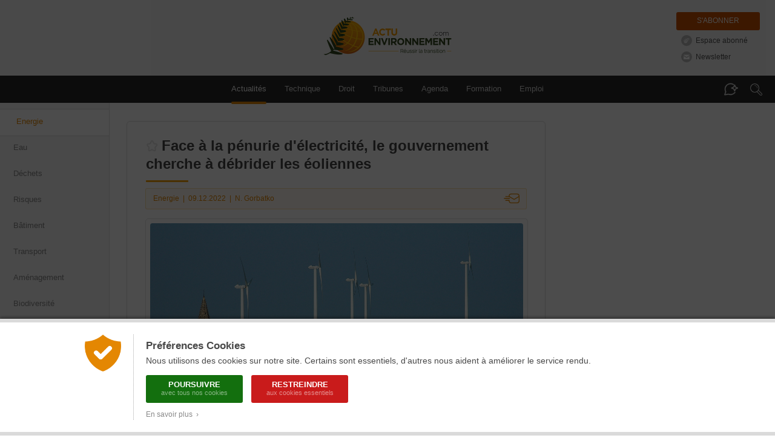

--- FILE ---
content_type: text/css
request_url: https://www.actu-environnement.com/styles/common/general.css
body_size: 1167
content:
/*pages de contenu*/

#content { display:inline; float:left; width:633px; margin-left:1px; padding-bottom:18px; padding-right:5px; }
#audience_modules, #common_modules { display:inline; float:right; width:340px; margin:0;  padding-right:5px;}

a img {border:none;}

a {color:#c95100;}
.abreve:active, .abreve:link, .abreve:visited {color:#f5a000; text-decoration: none; border-bottom:1px solid #eee;}
.abreve:hover { color:#666666; text-decoration: none;}
.abreve img {margin-right:5px;}

.texte_courant { line-height:20px; margin-bottom:25px; text-align:justify; }

.texte_courant a, ul.fleche a, .box_infos a { color:#fab707; }

.clear { clear:both;}
.left {float:left;}
.right{float:right;}


h1.main_title { color:#c95100; font-size:18px; margin-bottom:25px; }
h1.main_title  a{	color:#c95100;}

h2.titre_content { color:#f5a000; margin-top:10px; margin-bottom:15px; padding-bottom:5px; font-size:16px; font-weight:normal; width:100%; border-bottom:1px dotted #dadada; }

h3.titre_content { border-left:5px solid #EAEAEA; font-size:14px; font-weight:bold; padding-left:8px }


.small_title { font-size:14px; color:#999; line-height:30px; }

ul.fleche { padding-left:25px; margin:20px 0 30px 0; }

ul.fleche li { list-style-image:url(/images/interface/common/puce.gif); line-height:18px; margin:10px 0; color:#666; text-align:left; }
ul.fleche li a{color:#666;text-decoration:underline;}
ul.fleche li a:hover { color:#FAB707; }

/*Encart informatif*/
.encart_info {padding:10px; background:#eeeeee; margin-top:30px; color:#999; text-align:center;}
.encart_info a, .legende a { color:#c95100;}

.legende {text-align:justify; font-size:10px; font-style:italic; color:#999; margin:0;}

/**** NAVIGATION ****/

.links_sel { padding:6px 11px; margin-right: 0px; margin-left: 0px; border:none; background-color:#fab707; color:#ffffff; display:inline-block; }

div.links a { padding:6px 11px; margin-right: 0px; display:inline-block; margin-left: 0px; border: none; background-color:#eee; text-decoration: none; color:#999999; }

div.links a:hover { background-color: #fab707; color:#ffffff; text-decoration:none; }


/**** LIENS UTILES *****/
.liens_utiles {padding-top:20px; border-top:1px solid #ddd; text-align:center; font-size:14px; color:#999;}
.liens_utiles a{ padding:0 20px;  line-height:25px; color:#999;}
.liens_utiles img {vertical-align:middle; margin-right:8px;}
.liens_utiles span.chapitre { color:#f5a000;}

/*****PRESSE*****/
.encart_dl { width:300px; margin:10px 10px 0 0; border:1px solid #eee; height:90px; float:left; }
.encart_dl img{ margin:18px 15px 0 15px; float:left; }

.encart_dl p{ font-size:14px; float:left; color:#888; padding-top:15px; }
.encart_dl p a { font-size:12px; color:#aaa; font-weight:normal;}

.select_secteurs{ margin:0 0 0 30px; }

@media screen and (max-width:1280px) {
	#content{ width:100%; box-sizing:border-box; display:block; float:none; margin:0;}
	/*#common_modules { width: auto; box-sizing: border-box; display: block; float: none; margin-left: auto; margin-right: auto;}*/
}

@media screen and (max-width:480px) {
	.encart_dl{width: 100%;height: auto;padding-left: 5px;}

}






--- FILE ---
content_type: text/css
request_url: https://www.actu-environnement.com/styles/modules/modules_responsive.css?20251125
body_size: 741
content:
@media screen and (max-width:1280px) {
	.module_social_pictos { /*max-width:692px;*/ width:auto; } /* Mise à jour : RESPONSIVE 9 octobre 2023 */
	/* .module_social_pictos { max-width:692px; width:auto; margin-bottom:50px; } */
	
	.module_annonce { /*max-width:692px;*/ width:auto; overflow:hidden; }
	.module_annonce img { max-width:100%; }
	
	.module_newsletter { /*max-width:692px;*/ width:auto; padding:20px; box-sizing:border-box; }
	.module_newsletter .content .form .submit { float:none; height:32px; }
	
	.module_formations { width:auto !important; }

	.module_offres_ee,
	.module_formations_ee { /*max-width:692px;*/ width:auto; }
	.module_offres_ee .content .element,
	.module_formations_ee .content .element { height:auto; }
	.module_offres_ee .content .element .tableau .texte,
	.module_formations_ee .content .element .tableau .texte { padding:10px 14px; }
	.module_offres_ee .content .element .tableau .texte h3,
	.module_formations_ee .content .element .tableau .texte h3 { max-width:none; }
	.module_offres_ee .content .element .tableau .illustration,
	.module_formations_ee .content .element .tableau .illustration { padding:10px 14px; }
	.module_offres_ee .content .element .tableau .illustration img { width:80px; }
	
	.module_ee_news_formation { /*max-width:692px;*/ width:auto; }
}

@media screen and (min-width:630px) and (max-width:1280px) {
	.module_ee_news_formation .illustration { float:left; width:30%; margin:4px 15px 25px 0; }
}

@media screen and (max-width:410px) {
	.module_social_pictos .top_background h1 { display:block; background:none; border-right:none; border-bottom:1px dotted #C0C0C0; margin:-5px 0 15px 0; padding:0 0 15px 0; line-height:18px; }
	
	.module_newsletter .content .form .input { width:100%; box-sizing:border-box; margin-bottom:10px; }
	.module_verticalise_videos .autres_videos .vignette { width: auto;} /* Mise à jour responsive : 08 novembre 2023*/
	.module_verticalise_videos .autres_videos .vignette img.apercu { width: 100%;}  /* Mise à jour responsive : 08 novembre 2023*/
	.module_verticalise_videos .autres_videos .bouton_play { top: 50%; left: 50%; transform: translate(-50%, -50%);}  /* Mise à jour responsive : 08 novembre 2023*/
}
@media screen and (max-width:400px) {
	.module_verticalise_videos .autres_videos .vignette { margin-right: 0px;}
}

--- FILE ---
content_type: text/css
request_url: https://www.actu-environnement.com/styles/espace_abonne_responsive.css
body_size: 7377
content:
/***** MON BLOG *****/


/* GENERAL */

*:focus { outline: none; }
.header { z-index: 0; } /* Permet à la LightBox de gestion de dossier de passer par dessus le header*/ 
.blog_de { color: #da5e00; font-size: 18px; font-weight: bold; padding: 40px 0 20px 20px; border-top: solid 1px #dfdfdf; margin-top: 0; }
.blog { background-color: #F9F9F9; border-radius: 8px; padding: 0px 20px 40px!important; }
.blog p,
.blog li,
.blog a { margin: 0; color: #333; font-size: 14px;}
.blog h2 { margin: 0!important; padding: 40px 0 22px; font-size: 20px !important; font-weight: normal; }
.blog h3 { margin: 0!important; padding: 35px 0; font-size: 18px !important; color: #da5e00; }
.blog button { border: none; padding: 0; color: #333; }
.blog label { display: block; color: #333; font-size: 14px; margin-bottom: 7px; }
.blog .bouton { background-color: #9d9d9c; padding: 7px 12px; color: white; border-radius: 5px; font-size: 14px; }
.blog .bouton:active { outline: none; }
.blog textarea,
.blog input{ padding: 0 10px ; color: #333; border-radius: 5px; font-size: 14px; box-sizing: border-box; border: dotted 1px #dfdfdf; }
.blog textarea { padding-top: 6px; padding-bottom: 6px; }
.blog input { min-height: 36px; }	
.blog input[type="submit"], button { cursor: pointer; }
.blog .limitation{ width: 100%; color: #a9a9a9; font-size: 11px; position: absolute; right: 4px; bottom: -14px; width: 150px; text-align: right; }
.blog .confirmation,
.blog .erreur { padding: 8px 14px; border-radius: 5px; margin-top: 45px; }
.blog .confirmation { background-color: #d4e9da; }
.blog .confirmation p { color: #1d5c2c; }
.blog .erreur { background-color: #f1d9d9; }
.blog .erreur p { color:#a03237; line-height: 20px; }



/* MENU BLOG */

.blog .menu { margin: 0 -20px; border-bottom: solid 1px #dfdfdf; border-radius: 8px 8px 0 0; background-color: white; }
.blog .current { background-color: #F9F9F9; /*z-index: -1;*/ }
.blog .menu a { display: inline-block; padding: 10px 35px; border-right: solid 1px #dfdfdf; font-size: 15px; }
.blog .menu a:first-child { margin-left: 0; border-top-left-radius: 8px; }
.blog .menu a:hover { background-color: #F9F9F9; }
.blog .menu a:first-child:hover { border-top-left-radius: 8px; } 



/* CGU */

.espace_vide { height: 50px; border-top: solid 1px #dfdfdf; }
.cgu { border-radius: 1px; }
.cgu .premiere_co { display: flex; flex-wrap: wrap; justify-content: center; margin: 25px 30px 70px 20px; }
.cgu .premiere_co img { width: 265px; height: 204px; margin: 50px 40px 0 0; }
.cgu .premiere_co div { width: calc(100% - 315px); }
.cgu .premiere_co div h3 { font-size: 22px!important; padding-top: 25px; }
.cgu .premiere_co div p { font-size: 16px; }
.cgu .premiere_co div .gras { font-weight: bold; margin-bottom: 20px; }

.cgu .corps_cgu { position: relative; }
.cgu .corps_cgu #div_cgu { height: 250px; overflow: scroll; border: solid 1px #dfdfdf; border-top-left-radius: 5px; margin: 0 35px; }
.cgu .corps_cgu #div_cgu .contour { padding: 30px 40px; border-right: solid 1px #dfdfdf; background-color: white; }
.cgu .corps_cgu .validation { text-align: center; margin-top: -15px; opacity: .99; }
.cgu .corps_cgu .validation #participer { display: none; }
.cgu .corps_cgu .validation #participer button { border-radius: 5px; font-size: 16px; color: white; background-color: #f6a100; padding: 9px 25px; margin: 4px 0 10px; border: none; box-shadow: 0px 4px 5px rgba(0, 0, 0, .2); }
.cgu .corps_cgu .validation #participer p { color: #e99904; font-size: 14px; margin: 0; }
.cgu .corps_cgu .validation  #btn_bas { margin-top: 4px; }
.cgu .corps_cgu .validation button img { width: 25px; }

.cgu .corps_confirmation { position: relative; }
.cgu .corps_confirmation .div_confirmation { display: flex; flex-wrap: wrap; align-content: space-around; box-sizing: border-box; min-height: 250px; border: solid 1px #dfdfdf; border-radius: 5px; margin: 0 35px; padding: 30px 40px 40px; background-color: white; }
.cgu .corps_confirmation .div_confirmation .attention { font-size: 17px; width: 100%; }
.cgu .corps_confirmation .div_confirmation div { width: 100%}
.cgu .corps_confirmation .div_confirmation .label,
.cgu .corps_confirmation .div_confirmation .infos { font-size: 15px; display: inline-block; }
.cgu .corps_confirmation .div_confirmation .label { font-weight: bold; margin-bottom: 5px; display: block; }
.cgu .corps_confirmation .div_confirmation .infos { font-style: italic; }
.cgu .corps_confirmation .div_confirmation .identite a { font-style: italic; border: solid 1px #dfdfdf; border-radius: 5px; padding: 2px 6px; margin-left: 10px; }
.cgu .corps_confirmation form { text-align: center; margin-top: -15px; opacity: .99; }
.cgu .corps_confirmation form input { color: white; background-color: #f6a100; padding: 9px 25px; margin-bottom: 10px; border: none; box-shadow: 0px 4px 5px rgba(0, 0, 0, .2); }

	/* style texte cgu */
.corps_cgu { font-size: 14px; }
.corps_cgu p { margin-bottom: 10px; }
.corps_cgu h2{ font-size: 20px; text-align: center; padding-bottom: 0; font-size: 23px!important; }
.corps_cgu h3{ margin: 35px 0 20px!important; padding: 0; font-size: 16px!important; }
.corps_cgu h3:first-child{ margin-top: 0!important; }
.corps_cgu h4{ margin: 20px 0 15px; }
.corps_cgu li{ margin-bottom: 15px; }
.corps_cgu .ita-gras { font-weight: bold; font-style: italic; color: #999; }
.corps_cgu .gras-vert { font-weight: bold; color: green; }
.corps_cgu .gras-rouge{ font-weight: bold; color: red; }
.corps_cgu .petit { font-size: 12px; color: #666; }
.corps_cgu .db-surligne { color: #C95100; }

.cgu .interdit { background:#C92121; color:#FFF; border-radius:4px; padding:15px; font-size:13px; font-weight:bold; font-style:italic; line-height:18px; text-align:center; margin:-20px 20px 0; }


/* BIENVENUE */

.bienvenue .block_bienvenue { border: solid 1px #dfdfdf; border-radius: 5px; padding: 15px 20px; margin-top: 50px; background-color: white; box-shadow: 0px 4px 5px rgba(0, 0, 0, .2); }
.bienvenue .block_bienvenue p:first-child { color: #da5e00; font-size: 17px; }
.bienvenue .block_bienvenue ul { padding-left: 18px; margin: 20px 0; }
.bienvenue .block_bienvenue ul li { font-size: 16px; line-height: 23px; }
.bienvenue .block_bienvenue ul li a { text-decoration: underline; font-size: 16px; }
.bienvenue .block_bienvenue p:last-child{ font-size: 16px; color: #838383; font-style: italic; text-align: right; font-weight: 100; }



/* TABLEAU DE BORD */

.tableau_de_bord .abs_article,
.tableau_de_bord .abs_dossier { text-align: center; font-style: italic; color: #7a7a79; }
.tableau_de_bord .abs_article { padding: 40px 0; }
.tableau_de_bord .abs_dossier { padding: 20px 0; }

	/* Notification */
.tableau_de_bord .notification { margin: 40px 0; }
.tableau_de_bord .notification div { border: solid 1px #dfdfdf; background-color: white; padding: 10px 0 10px 20px; border-radius: 5px; }
.tableau_de_bord .notification div:last-child { margin-top: 20px; }
.tableau_de_bord .notification div a { color: #da5e00; font-size: 16px; }
.tableau_de_bord .notification div a .souligne { text-decoration: underline; }

	/* Ajout articles */
.tableau_de_bord .ajout_article { display: flex; flex-wrap: wrap; align-items: center; justify-content: space-between; }	
.tableau_de_bord .ajout_article a { display: flex; flex-wrap: wrap; align-items: center; }	
.tableau_de_bord .ajout_article a span { margin-left: 8px; }	
.tableau_de_bord .ajout_article a img { width: 18px; }	
.tableau_de_bord .ajout_article .vide { border-top: solid 2px #C9C9C9; width: calc(100% - 209px); }	

	/* Articles en cours */
.tableau_de_bord .articles_en_cours h2 { color: #757575; text-align: center; }
.tableau_de_bord .articles_en_cours .tab_attente { border: dashed 2.5px #dfdfdf; background-color: white; }
.tableau_de_bord .articles_en_cours .tab_attente .tab_liste { border-bottom: solid 1px #dfdfdf; padding: 14px 35px; display: flex; flex-wrap: wrap; justify-content: space-between; align-items: center; }
.tableau_de_bord .articles_en_cours .tab_attente .tab_liste:last-child { border-bottom: none; }
.tableau_de_bord .articles_en_cours .tab_attente .tab_liste div { box-sizing: border-box; font-size: 14px; }
.tableau_de_bord .articles_en_cours .tab_attente .tab_liste .tab_titre { width: 55%; }
.tableau_de_bord .articles_en_cours .tab_attente .tab_liste .tab_titre p { overflow: hidden; white-space: nowrap; text-overflow: ellipsis; font-size: 15px;  }
.tableau_de_bord .articles_en_cours .tab_attente .tab_liste .tab_statut { width: 20%; }
.tableau_de_bord .articles_en_cours .tab_attente .tab_liste .tab_statut p { color: #7a7a7a; text-align: center; }
.tableau_de_bord .articles_en_cours .tab_attente .tab_liste .tab_btn_editer { width: 13%; }
.tableau_de_bord .articles_en_cours .tab_attente .tab_liste .tab_btn_editer button,
.tableau_de_bord .articles_en_cours .tab_attente .tab_liste .tab_btn_editer a { color: #1d7f15; display: flex; align-items: center; justify-content: center; width: 100%; }
.tableau_de_bord .articles_en_cours .tab_attente .tab_liste .tab_btn_editer button img,
.tableau_de_bord .articles_en_cours .tab_attente .tab_liste .tab_btn_editer a img { width: 17px; margin-right: 10px; }
.tableau_de_bord .articles_en_cours .tab_attente .tab_liste .tab_btn_editer button .je_modifie,
.tableau_de_bord .articles_en_cours .tab_attente .tab_liste .tab_btn_editer a .je_modifie { text-align: center; font-size: 14px; }
.tableau_de_bord .articles_en_cours .tab_attente .tab_liste .tab_btn_editer button .sans_abonnement { color: #7a7a7a; }
.tableau_de_bord .articles_en_cours .tab_attente .tab_liste .tab_btn_supprimer { width: 16px; }
.tableau_de_bord .articles_en_cours .tab_attente .tab_liste .tab_btn_supprimer img { width: 16px; }





	/* Articles publiés */
.tableau_de_bord .articles_publies h2 { color: #f6a100; text-align: center; }
.tableau_de_bord .articles_publies .tab_publie { background-color: white; }

.tableau_de_bord .articles_publies .tab_publie .entete { background-color: #f6a100; display: flex; flex-wrap: wrap; font-size: 16px; box-shadow: 0px 4px 5px rgba(0, 0, 0, .2); }
.tableau_de_bord .articles_publies .tab_publie .entete .liste_entete { border-right: solid 1px white; box-sizing: border-box; display: flex; flex-wrap: wrap; align-items: center; justify-content: center; padding: 5px 0; }
.tableau_de_bord .articles_publies .tab_publie .entete .liste_entete p { color: white; font-size: 16px; }
.tableau_de_bord .articles_publies .tab_publie .entete .liste_entete:last-child { border-right: none; }
.tableau_de_bord .articles_publies .tab_publie .entete .entete_titre { width: 54%; }
.tableau_de_bord .articles_publies .tab_publie .entete .entete_date { width: 13%; }
.tableau_de_bord .articles_publies .tab_publie .entete .entete_dossier { width: 20%; }
.tableau_de_bord .articles_publies .tab_publie .entete .entete_statistique { width: 13%; font-size: 12px; background-color: #f9c054; }
.tableau_de_bord .articles_publies .tab_publie .entete .entete_statistique p { font-size: 12px; }
.tableau_de_bord .articles_publies .tab_publie .entete .entete_statistique div { display: flex; flex-wrap: wrap; align-items: center; justify-content: space-around; width: 100%; margin-top: 5px; }
.tableau_de_bord .articles_publies .tab_publie .entete .entete_statistique img:first-child { width: 18px; }
.tableau_de_bord .articles_publies .tab_publie .entete .entete_statistique img:last-child { width: 17px; }

.tableau_de_bord .articles_publies .tab_publie .contenu { border-left: solid 1px #dfdfdf; border-right: solid 1px #dfdfdf; }
.tableau_de_bord .articles_publies .tab_publie .contenu .liste_contenu { width: 100%; display: flex; flex-wrap: wrap; text-align: center; box-sizing: border-box; border-bottom: solid 1px #dfdfdf; font-size: 14px; }
.tableau_de_bord .articles_publies .tab_publie .contenu .liste_contenu .tab_titre,
.tableau_de_bord .articles_publies .tab_publie .contenu .liste_contenu .tab_date { display: flex; align-items: center; }
.tableau_de_bord .articles_publies .tab_publie .contenu .liste_contenu .tab_date { justify-content: center; }

.tableau_de_bord .articles_publies .tab_publie .contenu .liste_contenu div { border-right: solid 1px #dfdfdf; box-sizing: border-box; }
.tableau_de_bord .articles_publies .tab_publie .contenu .liste_contenu div:last-child { border-right: none; }
.tableau_de_bord .articles_publies .tab_publie .contenu .liste_contenu .tab_titre { width: 54%; padding: 0 20px; }
.tableau_de_bord .articles_publies .tab_publie .contenu .liste_contenu .tab_titre a { overflow: hidden; white-space: nowrap; text-overflow: ellipsis; padding: 14px 0; display: block; text-align: left; font-size: 15px; }
.tableau_de_bord .articles_publies .tab_publie .contenu .liste_contenu .tab_titre a:hover { text-decoration: underline; }
.tableau_de_bord .articles_publies .tab_publie .contenu .liste_contenu .tab_date p,
.tableau_de_bord .articles_publies .tab_publie .contenu .liste_contenu .tab_dossier p,
.tableau_de_bord .articles_publies .tab_publie .contenu .liste_contenu .tab_statistique p { color: #7a7a7a; }
.tableau_de_bord .articles_publies .tab_publie .contenu .liste_contenu .tab_date { width: 13%; text-align: center; }
.tableau_de_bord .articles_publies .tab_publie .contenu .liste_contenu .tab_dossier { width: 20%; text-align: center; display: flex; flex-wrap: wrap; justify-content: space-between; align-items: center; padding: 0 19px; }
.tableau_de_bord .articles_publies .tab_publie .contenu .liste_contenu .tab_dossier p { width: 80%; text-align: left; }
.tableau_de_bord .articles_publies .tab_publie .contenu .liste_contenu .tab_dossier button { background-color: white; width: 20%; text-align: right; }
.tableau_de_bord .articles_publies .tab_publie .contenu .liste_contenu .tab_dossier button img { width: 17px; }
.tableau_de_bord .articles_publies .tab_publie .contenu .liste_contenu .tab_statistique { width: 13%; display: flex; flex-wrap: wrap; justify-content: space-around; align-items: center; }
.tableau_de_bord .articles_publies .tab_publie .contenu .liste_contenu .tab_statistique p img { display: none; }

.tableau_de_bord .articles_publies .tab_publie .contenu .modif_dossier { justify-content: flex-end; display: none; padding: 14px 0; }
.tableau_de_bord .articles_publies .tab_publie .contenu .modif_dossier form { display: flex; flex-wrap: wrap; align-items: center; margin-right: 14%; width: 30%; }
.tableau_de_bord .articles_publies .tab_publie .contenu .modif_dossier form select { font-size: 14px; border-color: #dfdfdf; background-color: white; color: #7a7a7a; width: calc(100% - 61px); }
.tableau_de_bord .articles_publies .tab_publie .contenu .modif_dossier form button { background-color: white; }
.tableau_de_bord .articles_publies .tab_publie .contenu .modif_dossier form button.valider img { width: 19px; padding-left: 15px; }
.tableau_de_bord .articles_publies .tab_publie .contenu .modif_dossier form button.annuler img { width: 15px; padding-left: 12px; }

.tableau_de_bord .articles_publies .tab_publie .pagination { box-sizing: border-box; height: 46px; background-color: #dfdfdf; border-radius: 0 0 5px 5px; padding: 7px 7px 7px 15px; display: flex; flex-wrap: wrap; align-items: center; justify-content: space-between; }
.tableau_de_bord .articles_publies .tab_publie .pagination .modif_article { font-style: italic; }
.tableau_de_bord .articles_publies .tab_publie .pagination .modif_article:hover { text-decoration: underline; }
.tableau_de_bord .articles_publies .tab_publie .pagination div { display: flex; flex-wrap: wrap; align-items: center; }
.tableau_de_bord .articles_publies .tab_publie .pagination div a { border: solid 1px #dfdfdf; border-radius: 5px; padding: 5px 5px; display: inline-block; font-size: 14px; }
.tableau_de_bord .articles_publies .tab_publie .pagination div img { width: 20px; }
.tableau_de_bord .articles_publies .tab_publie .pagination div p { margin: 0 4px; font-size: 16px; display: inline-block; font-weight: bold; }

	/* Dossier */
.tableau_de_bord .dossier h2 { color: #757575; text-align: center; }
.tableau_de_bord .dossier #tab_dossier { background-color: white; border: solid 1px #dfdfdf; border-radius: 5px; padding: 21px 0; display: flex; flex-wrap: wrap; justify-content: center; }
.tableau_de_bord .dossier #tab_dossier .div_dossier { font-size: 14px; background-color: #F9F9F9; border: solid 1px #dfdfdf; border-radius: 10px; padding: 5px 15px; margin: 7px 15px; display: flex; align-items: center; }
.tableau_de_bord .dossier #tab_dossier .div_dossier .editer { background-color: initial; }
.tableau_de_bord .dossier #tab_dossier .div_dossier img { margin-left: 10px; }
.tableau_de_bord .dossier #tab_dossier .div_dossier .editer img { width: 17px; }
.tableau_de_bord .dossier #tab_dossier .div_dossier .supprimer img { width: 16px; }
.tableau_de_bord .dossier #tab_dossier .block_btn_ajout  { width: 100%; margin-top: 20px; }	
.tableau_de_bord .dossier #tab_dossier .block_btn_ajout .btn_ajout_dossier { display: flex; flex-wrap: wrap; align-items: center; margin: 0 auto; }	
.tableau_de_bord .dossier #tab_dossier .block_btn_ajout .btn_ajout_dossier span { margin-left: 8px; }	
.tableau_de_bord .dossier #tab_dossier .block_btn_ajout .btn_ajout_dossier img { width: 18px; }	

#lightbox { display:table; overflow:auto; position:fixed; top:0px; left:0px; background:rgba(0,0,0,0.7); z-index:100; width:100%; height:100%; vertical-align:middle; }
#lightbox .black { display:table-cell; vertical-align:middle; }
#lightbox .black .white { position:relative; overflow:hidden; width:350px; padding:30px 20px; background:#F9F9F9; margin:0 auto; border-radius:6px; box-shadow:0 0 40px rgba(0,0,0,0.6); }
#lightbox .black .white .erreur { display: none; margin: 0 0 15px; }

.tableau_de_bord .dossier #lightbox_content form div { margin-bottom: 15px; position: relative; }
.tableau_de_bord .dossier #lightbox_content form div input,
.tableau_de_bord .dossier #lightbox_content form div textarea { width: 100%; }
.tableau_de_bord .dossier #lightbox_content form div textarea { height: 130px; min-height: 130px; min-width: 100%; max-width: 100%; font-family: "Trebuchet MS", Arial, Helvetica, sans-serif; }
.tableau_de_bord .dossier #lightbox_content form .btn { display: flex; flex-wrap: wrap; justify-content: center; margin-top: 30px; }
.tableau_de_bord .dossier #lightbox_content form .btn input[type="submit"] { width: inherit; display: block; margin: 0 20px 10px 0; color: #1d7f15; border: solid 1px #1d7f15; background-color: white; }
.tableau_de_bord .dossier #lightbox_content form .btn #annuler { background-color: white; color: #9d9d9c; border: dashed 1px #9d9d9c; padding: 0 10px; border-radius: 5px; font-size: 14px; display: block; min-height: 36px; margin-bottom: 10px; }





/* GESTION ARTICLES */

.gestion_article .bulle_message { border: dashed 1.3px #f6a100; border-radius: 30px; margin: 0 60px; padding: 15px; background-color: #efefef; }
.gestion_article .bulle_message p { margin-bottom: 5px; }
.gestion_article #dernier_message_moderateur { margin-bottom: 25px; border-top-left-radius: 0; }
.gestion_article #dernier_message_moderateur p:last-child { font-style: italic; }
.gestion_article form .block { margin-bottom: 34px; position: relative; }
.gestion_article form .block input,
.gestion_article form .block textarea { width: 100%; }
.gestion_article form .block .limitation { color: #a9a9a9; }

.gestion_article form .block_chapeau textarea { resize: none; height: 80px; font-family: "Trebuchet MS", Arial, Helvetica, sans-serif; }

.gestion_article form .block_dossier div { display: flex; position: relative; }
.gestion_article form .block_dossier div select { height: 36px; background-color: white; border: dotted 1px #dfdfdf; border-radius: 5px; font-size: 14px; min-width: 220px; }
.gestion_article form .block_dossier div input { width: 100%; margin-left: 30px; }

.gestion_article form .block_coauteur div { display: flex; position: relative; }
.gestion_article form .block_coauteur div select { height: 36px; background-color: white; border: dotted 1px #dfdfdf; border-radius: 5px; font-size: 14px; min-width: 220px; }
.gestion_article form .block_coauteur div input { width: 100%; margin-left: 30px; }

.gestion_article form .block_texte .tox-tinymce { border: dotted 1px #dfdfdf; border-radius: 5px; }
.gestion_article form .block_texte .tox-tinymce .tox-statusbar { border-top: none; }
.gestion_article form .block_texte .tox-tinymce .tox-toolbar__group { border-right: dotted 1px #dfdfdf; }
.gestion_article form .block_texte .tox-tinymce .tox-toolbar__group:last-child { border-right: none; }

.gestion_article form .block_illustrations { display: flex; flex-wrap: wrap; justify-content: space-between; }
.gestion_article form .block_illustrations label{ width: 100%; }
.gestion_article form .block_illustrations label span { color: #a9a9a9; font-size: 11px; }
.gestion_article form .block_illustrations .block_illustration { width: 31%; position: relative; }
.gestion_article form .block_illustrations .block_illustration a { display: block; width: 100%; }
.gestion_article form .block_illustrations .block_illustration a img { width: 100%; }
.gestion_article form .block_illustrations .block_illustration div { position: relative; display: none; height: 200px; overflow: hidden; border: dotted 1px #dfdfdf; border-radius: 5px; max-width: 200px; margin: 0 auto; }
.gestion_article form .block_illustrations .block_illustration div button { width: 24px; height: 24px; position: absolute; right: 8px; background-color: inherit; border: none; }
.gestion_article form .block_illustrations .block_illustration div button img { width: 24px; height: 24px; }
.gestion_article form .block_illustrations .block_illustration div .btn_supprimer { top: 8px; }
.gestion_article form .block_illustrations .block_illustration div .btn_download { top: 40px; }
.gestion_article form .block_illustrations .block_illustration .btn_sans_ill { overflow: hidden; width: 100%; max-width: 200px; height: 200px; background-color: white; border: dotted 1px #dfdfdf; border-radius: 5px; display: block; margin: 0 auto; }
.gestion_article form .block_illustrations .block_illustration .btn_sans_ill img { width: 82px; margin: auto; }
.gestion_article form .block_illustrations .block_illustration .btn_sans_ill .image_tampon{ width: 100%; }
.gestion_article form .block_illustrations .block_illustration .btn_sans_ill .download_check { display: none; }
.gestion_article form .block_illustrations .block_illustration input[type="file"] { position: absolute; height: 1px; width: 1px; bottom: 100px; left: 100px; z-index: -5; }
.gestion_article form .block_illustrations .block_illustration .input_legende { margin: 10px 0; }

.gestion_article form .block_hashtags input { width:30%; margin-right:1%; box-sizing:border-box; }

.gestion_article form .block_echange .btn #btn_historique { border: dotted 1px #dfdfdf; border-radius: 5px; padding: 8px 16px; font-size: 14px; background-color: #eee; display: flex; flex-wrap: wrap; align-items: center; margin: 34px auto; }
.gestion_article form .block_echange .btn #btn_historique p { margin-right: 12px; }
.gestion_article form .block_echange .btn #btn_historique img { width: 22px; }
.gestion_article form .block_echange .btn #btn_historique #img_fermer_historique { display: none; }
.gestion_article form .block_echange #historique_echange { display: none; max-height: 300px; overflow: auto; box-sizing: border-box; width: 800px; margin: 0 auto; }
.gestion_article form .block_echange #historique_echange .cadre { border: dotted 1px #dfdfdf; border-radius: 5px; margin-right: 12px; box-sizing: border-box; }
.gestion_article form .block_echange #historique_echange .cadre .cadre2 { display: flex; flex-wrap: wrap; align-items: center;  background-color: white; padding: 10px 20px; }
.gestion_article form .block_echange #historique_echange .cadre .cadre2 .vide { width: 6%; }
.gestion_article form .block_echange #historique_echange .cadre .cadre2 .message_modérateur,
.gestion_article form .block_echange #historique_echange .cadre .cadre2 .message_bloggeur { padding: 10px 15px 15px; width: 90%; margin: 10px 0; border: none; box-sizing: border-box; }
.gestion_article form .block_echange #historique_echange .cadre .cadre2 .message_modérateur { background-color: #eee; border-top-left-radius: 0; }
.gestion_article form .block_echange #historique_echange .cadre .cadre2 .message_bloggeur { background-color: #f6f6f6; border-top-right-radius: 0; }
.gestion_article form .block_message { display: flex; justify-content: center; }
.gestion_article form .block_message textarea { height: 48px; min-height: 48px; margin: 0; max-width: 800px; min-width: 800px; border-radius: 30px; border-top-right-radius: 0; border: none; }
.gestion_article form .block_message textarea::placeholder { font-style: italic; }

.gestion_article form .btn_enregister { display: flex; flex-wrap: wrap; justify-content: center; }
.gestion_article form .btn_enregister button { padding: 6px 10px 6px 35px; font-size: 14px; min-height: 36px; border-radius: 5px;  }
.gestion_article form .btn_enregister .btn_enregistrer { background: url('/images/interface/mon_environnement/mon-blog/pen-gris.png') no-repeat 10px center; background-size: 17px; background-color: white; color:#9d9d9c; border: dashed 1px #9d9d9c; margin-right: 20px; }
.gestion_article form .btn_enregister .btn_validation { background: url('/images/interface/mon_environnement/mon-blog/check-vert.png') no-repeat 10px center; background-size: 19px; background-color: white; color: #1d7f15; border: solid 1px #1d7f15;  }
.gestion_article form .btn_enregister p { color: #A9A9A9; font-size: 11px; text-align:center; width: 100%; margin-top: 20px; }
.gestion_article form .btn_enregister p a { text-decoration: underline; color: #A9A9A9; font-size: 12px; }
#cgu { max-width: 1000px; }


/* GESTION REACTION */

.gestion_reaction .abs_commentaire { margin-top: 35px; text-align: center; font-size: 16px; font-style: italic; }

.gestion_reaction .groupe_block .block_article { margin-top: 45px; }
.gestion_reaction .groupe_block .block_article:first-child { margin-top: 0; }
.gestion_reaction .groupe_block .block_article .titre { border: solid 1px #dfdfdf; border-radius: 5px; padding: 15px; background-color: white; margin-bottom: 18px; }
.gestion_reaction .groupe_block .block_article .titre a,
.gestion_reaction .groupe_block .block_article .titre p { display: inline-block; }
.gestion_reaction .groupe_block .block_article .titre a { overflow: hidden; white-space: nowrap; text-overflow: ellipsis; width: 70%; font-weight: bold; }
.gestion_reaction .groupe_block .block_article .titre a:hover { text-decoration: underline; }
.gestion_reaction .groupe_block .block_article .titre p { width: 30%; text-align: right; color: #da5e00; }

.gestion_reaction .groupe_block .block_article .block_reaction { margin-left: 40px; }
.gestion_reaction .groupe_block .block_article .block_reaction .reaction { border: solid 1px #dfdfdf; border-radius: 3px; padding: 7px 15px; margin-top: 12px; background-color: white; display: flex; flex-wrap: wrap; justify-content: space-between; }
.gestion_reaction .groupe_block .block_article .block_reaction .reaction .corps_reaction { width: calc(100% - 125px); }
.gestion_reaction .groupe_block .block_article .block_reaction .reaction .corps_reaction p:first-child { padding-bottom: 3px; }
.gestion_reaction .groupe_block .block_article .block_reaction .reaction .corps_reaction button { font-weight: bold; font-size: 105%; margin-left: 5px; background-color: white; }
.gestion_reaction .groupe_block .block_article .block_reaction .reaction .corps_reaction .reaction_plus { display: none; }
.gestion_reaction .groupe_block .block_article .block_reaction .reaction .btn { display: flex; flex-wrap: wrap; justify-content: space-between; align-items: center; width: 65px; }
.gestion_reaction .groupe_block .block_article .block_reaction .reaction .btn .valider,
.gestion_reaction .groupe_block .block_article .block_reaction .reaction .btn .supprimer  { display: inline-block; height: 25px; width: 25px; border: solid 1px #dfdfdf; border-radius: 2px; display: flex; justify-content: center; align-items: center; }
.gestion_reaction .groupe_block .block_article .block_reaction .reaction .btn .valider img { width: 16px; }
.gestion_reaction .groupe_block .block_article .block_reaction .reaction .btn .supprimer img { width: 14px; }



/* PRESENTATION DU BLOG */

.presentation h2 { text-align: left; color: #da5e00; }
.presentation form { display: flex; flex-wrap: wrap; align-items: flex-end; justify-content: space-between; }
.presentation form textarea,
.presentation form .illustration button,
.presentation form input { display: block; width: 100%; resize: none; font-family: "Trebuchet MS", Arial, Helvetica, sans-serif!important; }
.presentation form .identite,
.presentation form .description,
.presentation form .illustration,
.presentation form .copyright,
.presentation form .linkedin,
.presentation form .btn_enregistrer { margin-bottom: 30px }

.presentation form .identite { width: calc(40% + 245px); display: flex; flex-wrap: wrap; justify-content: space-between; align-items: flex-end; }
.presentation form .identite p { width: 40%; border: dotted 1px #dfdfdf; border-radius: 5px; height: 36px; line-height: 36px; padding: 0 10px; box-sizing: border-box; background-color: white; color: #b9b9b9; }
.presentation form .identite .block_fonction { position: relative; width: 54%; }

.presentation form .description { width: 100%; position: relative; }
.presentation form .description textarea { height: 120px; }

.presentation form .illustration { width: 200px; position: relative; }
.presentation form .illustration label { margin-bottom: 0; }
.presentation form .illustration .format { color: #a9a9a9; font-size: 11px; margin-bottom: 10px; }
.presentation form .illustration .block_illustration { position: relative; display: none; border: dotted 1px #dfdfdf; border-radius: 5px; overflow: hidden; }
.presentation form .illustration .block_illustration button { width: 24px; height: 24px; position: absolute; right: 8px; background-color: inherit; border: none; }
.presentation form .illustration .block_illustration button img { width: 24px; height: 24px; }
.presentation form .illustration .block_illustration .btn_supprimer { top: 8px; }
.presentation form .illustration .block_illustration .btn_download { top: 40px; }
.presentation form .illustration img{ width: 200px; }
.presentation form .illustration button.btn_sans_ill { overflow: hidden; height: 200px; width: 100%; display: none; background-color: white; border: dotted 1px #dfdfdf; border-radius: 5px; }
.presentation form .illustration button.btn_sans_ill #download_check { display: none; }
.presentation form .illustration button img { margin: auto; width: 82px; height: 82px; }
.presentation form .illustration button #image_tampon { display: none; width: 100%; height: initial; }
.presentation form .illustration input { position: absolute; height: 1px; width: 1px; bottom: 100px; left: 100px; z-index: -5; }

.presentation form .copyright { width: 40%; margin-right: calc(60% - 245px); }
.presentation form .linkedin { width: calc(40% + 245px); }
.presentation form .btn_enregistrer input { background: url('/images/interface/mon_environnement/mon-blog/pen-vert.png') no-repeat 7px center; background-size: 17px; color: #1d7f15; border: solid 1px #1d7f15; padding-left: 28px; }



/* RESPONSIVE */

@media screen and (max-width:1000px) {

	.tableau_de_bord .articles_publies .tab_publie .entete { display: none; }
	.tableau_de_bord .articles_publies .tab_publie .contenu { border-top: solid 1px #dfdfdf; }
	.tableau_de_bord .articles_publies .tab_publie .contenu .liste_contenu { padding: 14px 20px; justify-content: space-around }
	.tableau_de_bord .articles_publies .tab_publie .contenu .liste_contenu div {border: none; }
	.tableau_de_bord .articles_publies .tab_publie .contenu .liste_contenu .tab_titre { width: 100%; padding: 0; border-bottom: dashed 1px #dfdfdf; margin-bottom: 8px; padding-bottom: 8px; }
	.tableau_de_bord .articles_publies .tab_publie .contenu .liste_contenu .tab_titre a { width: 100%; padding: 0; }
	.tableau_de_bord .articles_publies .tab_publie .contenu .liste_contenu .tab_date{ width: 100px; display: flex; align-items: center; justify-content: center; }
	.tableau_de_bord .articles_publies .tab_publie .contenu .liste_contenu .tab_dossier { width: 176px; }
	.tableau_de_bord .articles_publies .tab_publie .contenu .liste_contenu .tab_statistique { width: 110px; justify-content: center; }
	.tableau_de_bord .articles_publies .tab_publie .contenu .liste_contenu .tab_statistique .tab_vue,
	.tableau_de_bord .articles_publies .tab_publie .contenu .liste_contenu .tab_statistique .tab_commentaire { display: flex; flex-wrap: wrap; align-items: center; }
	.tableau_de_bord .articles_publies .tab_publie .contenu .liste_contenu .tab_statistique .tab_vue span,
	.tableau_de_bord .articles_publies .tab_publie .contenu .liste_contenu .tab_statistique .tab_commentaire span { margin-right: 5px; }
	.tableau_de_bord .articles_publies .tab_publie .contenu .liste_contenu .tab_statistique .tab_vue img { width: 18px; }
	.tableau_de_bord .articles_publies .tab_publie .contenu .liste_contenu .tab_statistique .tab_commentaire img { width: 17px; }
	.tableau_de_bord .articles_publies .tab_publie .contenu .liste_contenu .tab_statistique .tab_vue { margin-right: 14%; margin- }
	.tableau_de_bord .articles_publies .tab_publie .contenu .liste_contenu .tab_statistique p img { display: inline-block; }
}

@media screen and (max-width:900px) {

	.gestion_article form .block_message textarea { max-width: 100%; min-width: 100%; }
	.gestion_article form .block_echange #historique_echange { width: 100%; }

}

@media screen and (max-width:835px) {

	.gestion_article form .block_illustrations .block_illustration .btn_sans_ill,
	.gestion_article form .block_illustrations .block_illustration div,
	.gestion_article form .block_illustrations .block_illustration a { height: 150px; }

	.gestion_article form .block_illustrations .block_illustration div,
	.gestion_article form .block_illustrations .block_illustration .btn_sans_ill { width: 150px; }
}

@media screen and (max-width:800px) {

	.blog .blog_de { font-size: 16px; }
	.blog h2 { font-size: 16px!important; }
	.blog .bouton { font-size: 14px; }

	.cgu .premiere_co div h3 { font-size: 20px!important; }
	.cgu .premiere_co div p { font-size: 14px; }
	.cgu .corps_cgu .validation #participer p { font-size: 12px; }
	.cgu .corps_cgu p { font-size: 12px; }
	.cgu .corps_cgu h2{ font-size: 18px; }
	.cgu .corps_cgu h3{ font-size: 18px; }
	.corps_cgu li { font-size: 12px; }
	.cgu .corps_cgu .petit { font-size: 10px; }
	.cgu .corps_cgu #div_cgu { margin: 0; }
	.cgu .corps_confirmation .div_confirmation .attention { font-size: 15px; }
	.cgu .corps_confirmation .div_confirmation .label,
	.cgu .corps_confirmation .div_confirmation .infos { font-size: 13px; }
	.cgu .corps_confirmation .div_confirmation .identite a { font-size: 12px; }

	.tableau_de_bord .articles_en_cours .tab_attente .tab_liste { padding: 14px 20px; }

	.gestion_reaction .block_article .block_reaction .reaction .corps_reaction { width: calc(100% - 100px) }

	.presentation form .identite { width: 100%; }
	.presentation form .btn_enregistrer { width: 100%; }
	.presentation form .btn_enregistrer input { width: initial; margin: 0 auto; }

}

@media screen and (max-width:783px) {

	.gestion_article .bulle_message { margin: 0 30px; }
	.gestion_article form .btn_enregister button:first-child { margin-bottom: 20px; }

}

@media screen and (max-width:725px) {

	.cgu .premiere_co { margin: 25px 10px 45px; }
	.cgu .premiere_co img { display: none; }
	.cgu .premiere_co div { width: 100%; }
	.cgu .premiere_co div h3 { text-align: center; }

	.tableau_de_bord .articles_en_cours .tab_attente .tab_liste { padding: 14px 14px; }
	.tableau_de_bord .articles_en_cours .tab_attente .tab_liste .tab_titre { width: 100%; }
	.tableau_de_bord .articles_en_cours .tab_attente .tab_liste .tab_statut,
	.tableau_de_bord .articles_en_cours .tab_attente .tab_liste .tab_btn_editer,
	.tableau_de_bord .articles_en_cours .tab_attente .tab_liste .tab_btn_supprimer { margin-top: 10px; }
	.tableau_de_bord .articles_en_cours .tab_attente .tab_liste .tab_titre p { border-bottom: dashed 1px #dfdfdf; padding-bottom: 8px; }
	.tableau_de_bord .articles_en_cours .tab_attente .tab_liste .tab_statut { width: 40%; }
	.tableau_de_bord .articles_en_cours .tab_attente .tab_liste .tab_statut p { text-align: left; }
	.tableau_de_bord .articles_en_cours .tab_attente .tab_liste .tab_btn_editer { width: 40%; }
	.tableau_de_bord .articles_en_cours .tab_attente .tab_liste .tab_btn_editer button,
	.tableau_de_bord .articles_en_cours .tab_attente .tab_liste .tab_btn_editer a { justify-content: flex-start; }
	.tableau_de_bord .articles_en_cours .tab_attente .tab_liste .tab_btn_supprimer { width: 16px; }

	.gestion_article form .btn_enregister button:first-child { margin: 0 0 20px 0; }

	.presentation form .copyright { width: calc(100% - 245px)!important; margin-right: 0!important; }
	.presentation form .linkedin { width: 100%!important; }

}

@media screen and (max-width:675px) {

	.cgu .corps_confirmation .div_confirmation { margin: 0; }

	.tableau_de_bord .articles_publies .tab_publie .contenu .liste_contenu { justify-content: space-between; }

	.gestion_article form .block_illustrations { justify-content: space-around; justify-items: center; }
	.gestion_article form .block_illustrations .block_illustration { width: 43%;  } 
	.gestion_article form .block_illustrations div.block_illustration:last-child { margin-top: 10px;  }
	.gestion_article form .block_message textarea { height: 80px; }

	.recommandation .etapes{flex-wrap: wrap;margin: 60px 0 75px;}
	.recommandation .etape_1, .recommandation .etape_2, .recommandation .etape_3 {flex-basis: 100%;margin: 0 20px 30px;}
	.recommandation .titre .top_titre {flex-wrap: wrap;justify-content: center;}
	.recommandation .titre .top_titre h2{flex-basis: 100%;text-align: center;font-size: 22px;margin: 20px 0 0;}

	.recommandation .etapes {margin: 60px 0 0px;}
	.recommandation .bloc_reseaux h2 {font-size: 21px;}
	.recommandation .remerciement{font-size: 18px;}
}

@media screen and (max-width:600px) {

	.blog .menu { display: flex; height: 37px; text-align: center; }
	.blog .menu a {padding: 10px 25px; }
	.blog .menu a:last-child { width: 40%; border-right: none; }

}

@media screen and (max-width:529px) {

	.blog .menu a {padding: 10px 18px; }

	.tableau_de_bord .articles_publies .tab_publie .contenu .liste_contenu .tab_dossier { margin-top: 5px; order: 1; width: 100%; justify-content: center; }
	.tableau_de_bord .articles_publies .tab_publie .contenu .liste_contenu .tab_dossier p { width: 123px; }
	.tableau_de_bord .articles_publies .tab_publie .contenu .liste_contenu .tab_dossier button { width: initial; }
}	

@media screen and (max-width:525px) {

	.blog h3 { padding: 35px 0; }

	.cgu .corps_confirmation .div_confirmation { padding: 10px 20px 20px; }
	.cgu .corps_confirmation .div_confirmation .attention,
	.cgu .corps_confirmation .div_confirmation .identite,
	.cgu .corps_confirmation .div_confirmation .url { margin-bottom: 10px; }
	.cgu .corps_confirmation .div_confirmation .label { margin-bottom: 2px; }

	.gestion_article form .block_dossier div { flex-wrap: wrap; }
	.gestion_article form .block_dossier div input { margin-left: 0; margin-top: 10px; }
	.gestion_article form .block_coauteur div { flex-wrap: wrap; }
	.gestion_article form .block_coauteur div input { margin-left: 0; margin-top: 10px; }
	.gestion_article form .block_illustrations { justify-content: center }
	.gestion_article form .block_illustrations .block_illustration { width: 80%; margin-bottom: 15px;  } 
	.gestion_article form .block_illustrations div.block_illustration:last-child { margin-bottom: 0; margin-top: 0; }
	.gestion_article form .block_echange { padding: 0; } 
	.gestion_article form .block_message textarea { height: 12ç0px; }

	.gestion_article form .block_illustrations .block_illustration .btn_sans_ill,
	.gestion_article form .block_illustrations .block_illustration div,
	.gestion_article form .block_illustrations .block_illustration a { height: 200px; }
	.gestion_article form .block_illustrations .block_illustration div,
	.gestion_article form .block_illustrations .block_illustration .btn_sans_ill { width: 200px; }


	.gestion_reaction .groupe_block .block_article { margin-top: 35px; }
	.gestion_reaction .groupe_block .block_article .titre { display: flex; flex-wrap: wrap; margin-bottom: 13px; }
	.gestion_reaction .groupe_block .block_article .titre a,
	.gestion_reaction .groupe_block .block_article .titre p { width: 100%; text-align: left; }
	.gestion_reaction .groupe_block .block_article .titre p { margin-top: 5px; }
	.gestion_reaction .groupe_block .block_article .block_reaction { margin-left: 30px; }
	.gestion_reaction .groupe_block .block_article .block_reaction .reaction { justify-content: center; margin-top: 10px; }
	.gestion_reaction .groupe_block .block_article .block_reaction .reaction .corps_reaction { width: 100%; }
	.gestion_reaction .groupe_block .block_article .block_reaction .reaction .btn { margin: 10px 0 5px; }

	.presentation form { justify-content: center!important; }
	.presentation form .identite p { width: 100%; }
	.presentation form .identite .block_fonction { width: 100%; margin-top: 10px; }
	.presentation form .copyright { width: 100%!important; }

}

@media screen and (max-width:475px) {

	.blog .menu a span { display: none; }

}

@media screen and (max-width:430px) {

	.tableau_de_bord .ajout_article a { margin: 0 auto; }
	.tableau_de_bord .ajout_article .vide { display: none; }

	.gestion_article .bulle_message { margin: 0 0 20px; padding: 15px; }
	.gestion_article form .block_message textarea { max-width: 100% ; min-width: 100%; }
	.gestion_article form .block_illustrations .block_illustration { width: 90%; } 

	.gestion_article form .block_hashtags input { width:100%; margin-right:0; margin-bottom:10px; box-sizing:border-box; }
}

@media screen and (max-width:400px) {

	.blog .menu { flex-wrap: wrap; height: inherit; }
	.blog .menu a { padding: 10px 25px; width: 100%; text-align: left; border-bottom: solid 1px #dfdfdf; }
	.blog .menu a:last-child { width: 100%!important; border: none; }
	.blog .menu a span { display: inline-block; }


}

@media screen and (max-width:360px) {

	.cgu .corps_confirmation .div_confirmation .label { margin: 2px auto 0; }
	.cgu .corps_confirmation .div_confirmation .label,
	.cgu .corps_confirmation .div_confirmation .infos { text-align: center; }
	.cgu .corps_confirmation .div_confirmation .infos { display: block; }
	.cgu .corps_confirmation .div_confirmation .identite a { display: block; margin: 2px auto 0; width: 60px; text-align: center; }
}

@media screen and (max-width:330px) {

	.gestion_article form .block_echange .btn #btn_historique p { margin: 0 auto; }
	.gestion_article form .block_echange .btn #btn_historique img { margin: 6px auto 0; padding: 0 10px; }

	.gestion_article form .block_illustrations .block_illustration .btn_sans_ill,
	.gestion_article form .block_illustrations .block_illustration div,
	.gestion_article form .block_illustrations .block_illustration a { height: 150px; }

	.gestion_article form .block_illustrations .block_illustration div,
	.gestion_article form .block_illustrations .block_illustration .btn_sans_ill { width: 150px; }

}








.content_abonne .liste_favoris .favori .actions .ajouter_commentaire { width: 100%; }
.content_abonne .liste_favoris .favori .actions .ajouter_commentaire textarea { width: 100%; box-sizing: border-box; }

.revues .numero_detail .titre_new_en_couverture,
.revues .numero_detail .titre_new_derniere_minute,
.revues .numero_detail .titre_actu { max-width: 352px; width: 100%; box-sizing: border-box; }



@media screen and (max-width:954px) {
	.revues .num { width: 50%; }
	.content_abonne .liste_favoris .favori .actions .partager_fav { width: 460px; }
}

@media screen and (max-width:750px) {
    .content_abonne .statut_abonnement span { width:auto; }
    .page_abonnement .recap_infos_perso .intitule { margin: 12px 0 5px; }
    .liste_favoris .favori .titre_fav { width : 85%; }
    .liste_favoris .note_favori { padding-right: 28px;}
    #newsletter_note { width: 100%!important; box-sizing: border-box; }
    #newsletter_abonnements { width: 100%!important; }
    #newsletter_quotidienne_label { margin-bottom: 0!important; }
    #newsletter_no_label { margin-top: 5px!important; }
    #newsletter_quotidienne_exemple { margin-bottom: 10px; }
	#newsletter_radio_no { margin-top: 8px!important; }
	.modif_infos_perso .intitule { display: block; margin: 5px 0 5px; width: 100%; }
	.content_abonne .liste_favoris .favori .actions .partager_fav { width: 400px; }
	.modif_infos_perso .code_abonne { width: 100%; }
	.compte_abonne .content_abonne { padding: 34px 25px; }
	.compte_abonne .recommandation { padding: 0; }
	.page_abonnements_fils .intitule { width: 100%; margin: 5px 0;}
}  

@media screen and (max-width:660px) {
    .revues .num { width: 100%; }
    #newsletter_abonnements { margin-left: 0!important; }
	.content_abonne .modif { margin-top: 8px; }
	#newsletter_abonnements #newsletter_quotidienne_label, #newsletter_abonnements #newsletter_no_label { float: none; }
	#newsletter_quotidienne_exemple { margin-left: 17px; }
	.liste_notifications .notification .titre_notif { width: 60%; }
	.content_abonne .liste_favoris .favori .actions .ajouter_commentaire textarea { height: 80px; }	
}

@media screen and (max-width:550px) {
	.page_abonnement .recap_infos_perso .intitule { display: block; padding-left: 0; }
	.content_abonne .liste_favoris .favori .actions .partager_fav { width: 100%; }
}

@media screen and (max-width:508px) {
	.modif_infos_perso .mieux_connaitre .titre { margin: 10px 0 0; }
}

@media screen and (max-width:476px) {
	.content_abonne .liste_favoris .favori .actions .ajouter_commentaire textarea { height: 130px; }
	.content_abonne .liste_favoris .favori .actions .partager_fav span,
	.content_abonne .liste_favoris .favori .actions .partager_fav .annuler_fav { display: block; margin: 5px 0; }	
	.revues .numero_detail .titre_new_en_couverture,
	.revues .numero_detail .titre_actu { display: inline-block; }
	.revues .numero_detail .visuel { float: none; margin: 0; text-align: center; }
	.revues .numero_detail .visuel form { display: inline-block; }
	.revues .numero_detail .visuel input { float: none;	}

}

@media screen and (max-width:388px) {
	/*.revues .num { text-align: center; }*/
	.compte_abonne .content_abonne { padding: 34px 15px; }
	.compte_abonne .recommandation { padding: 0; }
	.page_abonnements_fils h3 { font-size: 16px; }
	.revues .num .description { margin-top: 10px; }
	.liste_notifications .notification .titre_notif { width: 54%; }

}



/* -----------------------------------------------

	MENU NAVIGATION

-------------------------------------------------- */
@media screen and (max-width:1100px) {
	#nav_abonne li { margin-right:15px;}
}
@media screen and (max-width:755px) {
	#nav_abonne li { font-size:11px; margin-right:15px;}
	#nav_abonne li a { padding-top:45px; height:30px; }
	#nav_abonne .rub_accueil,
	#nav_abonne .rub_abonnement,
	#nav_abonne .rub_favoris,
	#nav_abonne a.rub_revues,
	#nav_abonne a.rub_blog, #nav_abonne .rub_recommande,
	#nav_abonne .deconnexion { -webkit-background-size:45px; background-size:45px; }
	#nav_abonne li a.current { background-position:center -90px; }
	#nav_abonne li a:hover { background-position:center -90px;}
}

@media screen and (max-width:670px) {
	

}

@media screen and (max-width:570px) {
	#nav_abonne li a span{ display: none;}
	#nav_abonne li { margin-right: 8px;}
	#nav_abonne li a{padding: 8px 6px 0 6px;}
	#nav_abonne li a:hover, #nav_abonne li a.current { background-position: center -70px;}
	#nav_abonne .rub_accueil,
	#nav_abonne .rub_abonnement,
	#nav_abonne .rub_favoris,
	#nav_abonne a.rub_revues,
	#nav_abonne a.rub_blog, #nav_abonne .rub_recommande,
	#nav_abonne .deconnexion { -webkit-background-size:35px; background-size:35px; }
	/*#nav_abonne { margin-bottom:15px; }
	#nav_abonne li { display:block; float:none; }
	#nav_abonne li:last-child { float:none; }
	#nav_abonne li a { padding:10px 20px 10px 42px; height:auto; text-align:left; border-left:3px solid #F0F0F0; }
	#nav_abonne .rub_accueil,
	#nav_abonne .rub_abonnement,
	#nav_abonne .rub_favoris,
	#nav_abonne a.rub_revues,
	#nav_abonne a.rub_blog,
	#nav_abonne .deconnexion { background-position:4px 6px; }
	#nav_abonne .deco { float: left!important ; }
	#nav_abonne li a.current { background-position:4px -54px; border-bottom:none; border-left:3px solid #f5a000; }
	#nav_abonne li a:hover { background-position: 4px -54px;}

	.revues .numero_detail .environnement_technique_bleu { background-position:center 18px; padding-top:70px; }
	.revues .numero_detail .environnement_technique_bleu .titre_dossier { width:100%; height:auto; padding-top:8px; text-align:center; box-sizing:border-box; }
*/
}


/* Général */
@media screen and (max-width:1020px) {
	.globalContent { width:100%; box-sizing:border-box; padding-left:10px; padding-right:10px; }
}


--- FILE ---
content_type: text/css
request_url: https://www.actu-environnement.com/styles/modules/module_newsletter.css?2
body_size: 515
content:
.module_newsletter{ border:1px solid #d6d6d6; border-radius:4px; display:block; overflow:hidden; width:306px; padding:20px 16px; margin:0 0 19px 0; background:#fff url('/images/interface/modules/common/bg_modules_new.gif') repeat-x; }

.module_newsletter h1 { font-size:17px; font-weight:normal; color:#666; margin:0; background:url('/images/interface/modules/newsletter/picto_newsletter.png') no-repeat 0 0; padding-left:35px; }

.module_newsletter .content .titre { font-size:13px; color:#F5A000; margin:8px 0 0 0; padding-bottom:8px; border-bottom:1px dotted #dadada; }
.module_newsletter .content .liens,
.module_newsletter .content .liens a { color:#999; font-size:12px; }
.module_newsletter .content .form { padding:20px 0; border-bottom:1px dotted #dadada; margin:0 0 10px 0; }
.module_newsletter .content .form .input { border:1px solid #dadada; width:174px; padding:8px; font-size:12px; color:#999; border-radius:4px; -moz-border-radius:4px; -webkit-border-radius:4px; }
.module_newsletter .content .form .submit { border-radius:4px; background:#FAB707; color:#fff; float:right; border:0; width:104px; height:33px; font-size:13px; cursor:pointer; }

--- FILE ---
content_type: text/css
request_url: https://www.actu-environnement.com/styles/modules/module_truc_du_jour.css
body_size: 687
content:
.module_truc_du_jour_phrase                                          { display:block; overflow:hidden; width:342px; background:url('/images/interface/modules/truc_du_jour/background.png') repeat-y; margin-bottom:19px; }
.module_truc_du_jour_phrase .background_phrase                       { background:url('/images/interface/modules/truc_du_jour/background_top_phrase.png') 0px 0px no-repeat; }
.module_truc_du_jour_phrase .background_phrase .content              { display:block; overflow:hidden; width:308px; padding:0 18px 0 16px; background:url('/images/interface/modules/truc_du_jour/background_quote_droite.png') 286px bottom no-repeat; }
.module_truc_du_jour_phrase .background_phrase .content .phrase      { display:block; overflow:hidden; width:308px; padding:15px 0 15px 0; border-bottom:1px dotted #dadada; text-align:center; font-size:18px; color:#888888; line-height:23px; }
.module_truc_du_jour_phrase .background_phrase .content .plus        { background:URL('/images/interface/modules/truc_du_jour/plus.png') 3px center no-repeat; }
.module_truc_du_jour_phrase .background_phrase .content .moins       { background:URL('/images/interface/modules/truc_du_jour/moins.png') 3px center no-repeat; }
.module_truc_du_jour_phrase .background_phrase .content .auteur      { display:block; overflow:hidden; width:296px; padding:4px 0 4px 12px; font-size:12px; color:#f5a000; text-align:right; text-decoration:none; }
.module_truc_du_jour_phrase .background_phrase .content .auteur span { color:#888888; }
.module_truc_du_jour_phrase .background_phrase .contexte             { display:block; overflow:hidden; width:308px; padding:0 18px 0 16px; }
.module_truc_du_jour_phrase .background_phrase .contexte .texte      { display:block; width:308px; padding:11px 0 5px 0; border-top:1px dotted #dadada; line-height:16px; text-align:justify; font-size:12px; color:#888888; }
.module_truc_du_jour_phrase .background_phrase .contexte .texte a    { color:#f5a000; }
.module_truc_du_jour_phrase .background_phrase .bottom               { display:block; overflow:hidden; width:342px; height:10px; background:url('/images/interface/modules/truc_du_jour/background_bottom.png'); }

.module_truc_du_jour_chiffre                        { display:block; overflow:hidden; width:342px; background:url('/images/interface/modules/truc_du_jour/background.png') repeat-y; margin-bottom:19px; }
.module_truc_du_jour_chiffre .chiffre_bg            { background:url('/images/interface/modules/truc_du_jour/background_top_chiffre.png') 0px 0px no-repeat; }
.module_truc_du_jour_chiffre .content               { display:block; overflow:hidden; width:308px; padding:0 18px 0 16px; background:url('/images/interface/modules/truc_du_jour/background_arrows.png') 2px center no-repeat; }
.module_truc_du_jour_chiffre .content .chiffre      { display:block; overflow:hidden; width:308px; padding:10px 0 10px 0; border-bottom:1px dotted #dadada; text-align:center; font-size:50px; color:#f5a000; }
.module_truc_du_jour_chiffre .content .chiffre span { display:block; font-size:22px; color:#888888; }
.module_truc_du_jour_chiffre .plus                  { background:URL('/images/interface/modules/truc_du_jour/plus.png') 3px center no-repeat; }
.module_truc_du_jour_chiffre .moins                 { background:URL('/images/interface/modules/truc_du_jour/moins.png') 3px center no-repeat; }
.module_truc_du_jour_chiffre .savoir                { display:block; overflow:hidden; width:296px; margin:auto; padding:4px 0 4px 12px; font-size:12px; color:#888888; text-align:right; text-decoration:none; }
.module_truc_du_jour_chiffre .contexte              { display:block; overflow:hidden; width:308px; padding:0 18px 0 16px; }
.module_truc_du_jour_chiffre .contexte .texte       { display:block; width:308px; padding:11px 0 5px 0; border-top:1px dotted #dadada; line-height:16px; text-align:justify; font-size:12px; color:#888888; }
.module_truc_du_jour_chiffre .contexte .texte a     { color:#f5a000; }
.module_truc_du_jour_chiffre .bottom                { display:block; overflow:hidden; width:342px; height:10px; background:url('/images/interface/modules/truc_du_jour/background_bottom.png'); }


--- FILE ---
content_type: text/css
request_url: https://www.actu-environnement.com/styles/modules/module_annonce.css?3
body_size: 419
content:
/* .module_annonce { border:1px solid #d6d6d6; border-radius: 4px; display:block; overflow:visible; width:338px; padding-bottom:19px; margin-bottom:20px; background:#fff url('/images/interface/modules/common/bg_modules_new.gif') repeat-x; } */
.module_annonce { border:1px solid #d6d6d6; border-radius: 4px; display:block; overflow:visible; padding-bottom:19px; margin-bottom:20px; background:#fff url('/images/interface/modules/common/bg_modules_new.gif') repeat-x; } /* Mise à jour : RESPONSIVE : 09 octobre 2023 */

.module_annonce .banniere { padding-top:19px; margin-left:19px; margin-right:19px; text-align:center; }
.module_annonce .banniere table { border-spacing:0; border-collapse:collapse; }
.module_annonce .banniere table tr td { padding:0; }



@media screen and (max-width:920px) {
	.module_annonce{width: 100%;}
}

--- FILE ---
content_type: text/css
request_url: https://www.actu-environnement.com/styles/modules/module_librairie.css?1
body_size: 652
content:
.module_librairie { border:1px solid #d6d6d6; border-radius: 4px; -moz-border-radius: 4px; -webkit-border-radius: 4px; display:block; overflow:hidden; width:323px; background:#fff url('/images/interface/modules/common/bg_modules_new.gif') repeat-x; margin-bottom:19px; padding:0 15px 5px 0; }
.module_librairie .top { background:url('/images/interface/modules/librairie/picto.jpg') no-repeat 0 0; padding:5px 0 0 60px; height:50px; } 

.module_librairie .top h1.ae, .module_librairie .top h1.ee { display:inline; overflow:hidden; float:left; width:100%; font-size:18px; margin-top:1px; font-weight: normal; line-height:30px; }
.module_librairie .top h1.ae { color:#f5a000; border-bottom:1px dotted #dadada; }
.module_librairie .top h1.ee { color:#7fa011; border-bottom:1px dotted #dadada; }

.module_librairie .content_background { overflow:hidden; border:1px solid #ffffff; margin-left:1px; }

.module_librairie .content { display:block; overflow:hidden; height:auto; padding:8px 5px 18px 0; margin-left:20px; /*border-bottom:1px dotted #dadada;*/ }

.module_librairie .content a:Hover { text-decoration:none; }
.module_librairie .titre_livre { color:#747474; font-size:14px; display:block; }
.module_librairie .infos_livre{ font-size:11px; color:#888; margin-top:5px; display:block; }

.module_librairie .content img { overflow:hidden; float:left; width:100px; border:1px solid #dedede; padding:4px; background:#FFFFFF; }

.module_librairie .content .descriptif a { line-height:18px; overflow:hidden; float:left; width:166px; height:auto; font-size:13px; color:#484848; padding-left:14px; }
.module_librairie .content .descriptif span { display:block; font-size:11px; }

.module_librairie .content_bottom { display:block; overflow:hidden; text-align:center; font-size:11px; line-height:14px; color:#7c7c7c; padding:7px; }


--- FILE ---
content_type: text/css
request_url: https://www.actu-environnement.com/styles/modules/module_verticalise_truc_du_jour.css?1
body_size: 860
content:
/******************************* PHRASE DU JOUR ***************************/
.module_verticalise_truc_du_jour h1.phrase-jour { position:absolute; overflow:hidden; width:65px; height:53px; background:#FFF url('/images/interface/modules/verticalises/truc_du_jour/phrase-jour-guillemet-ouvrant.png'); text-indent:66px; white-space:nowrap; margin-left:-4px; margin-top:-4px; z-index:2; }
.module_verticalise_truc_du_jour a.phrase-jour { display:block; position:relative; margin:0 0 20px 0; background:#FFF; border-radius:4px; border:1px solid #DADADA; text-decoration:none; z-index:1; background:url('/images/interface/modules/common/bg_modules_new.gif') top left repeat-x; }
.module_verticalise_truc_du_jour a.phrase-jour .phrase { display:block; border-top:1px dotted #DADADA; border-bottom:1px dotted #DADADA; font-size:20px; line-height:30px; font-style:italic; color:#888888; font-weight:normal; margin-top:18px; text-indent:40px; padding:11px 35px 14px 25px; background:url('/images/interface/modules/verticalises/truc_du_jour/phrase-jour-guillemet-fermant.png') bottom right no-repeat; }
.module_verticalise_truc_du_jour #phrase-jour-auteur { display:block; font-size:13px; line-height:18px; color:#F5A000; text-align:right; padding:11px 20px; }
.module_verticalise_truc_du_jour #phrase-jour-auteur .fonction { display:block; color:#888; }
.module_verticalise_truc_du_jour #phrase-jour-savoir-plus { display:block; height:37px; font-size:14px; text-align:right; color:#F5A000; line-height:37px; padding-right:20px; margin-top:10px; margin-bottom:11px; background:#FFF url('/images/interface/modules/verticalises/truc_du_jour/phrase-jour-savoir-plus.png') top right no-repeat; }

/******************************* CHIFFRE DU JOUR ***************************/
.module_verticalise_truc_du_jour a.chiffre-jour { display:block; position:relative; margin:0 0 20px 0; background:#FFF; border-radius:4px; border:1px solid #DADADA; text-decoration:none; }
.module_verticalise_truc_du_jour a.chiffre-jour h1 { font-size:16px; border-bottom:1px dotted #DADADA; text-align:center; color:#B8B8B8; font-weight:normal; padding-top:15px; padding-bottom:37px; margin:0; }
.module_verticalise_truc_du_jour a.chiffre-jour .chiffre { display:block; margin-top:-31px; text-align:center; }
.module_verticalise_truc_du_jour a.chiffre-jour .chiffre span { font-size:51px; color:#FAB707; font-style:italic; padding-left:20px; padding-right:20px; background:#FFF; line-height:55px; }
.module_verticalise_truc_du_jour a.chiffre-jour .unite { display:block; font-size:25px; line-height:36px; color:#787878; padding:0px 30px 20px 30px; text-align:center; font-style:italic; }
.module_verticalise_truc_du_jour #chiffre-jour-savoir-plus { display:block; overflow:hidden; position:absolute; top:63px; right:-1px; width:28px; height:18px; text-indent:29px; white-space:nowrap; background:url('/images/interface/modules/verticalises/truc_du_jour/chiffre-jour-savoir-plus.png'); }


--- FILE ---
content_type: text/css
request_url: https://www.actu-environnement.com/styles/modules/module_verticalise_offres.css?2
body_size: 693
content:
/* .module_verticalise_offres { border:1px solid #d6d6d6; border-radius: 4px; display:block; overflow:hidden; width:338px; background:#fff url('/images/interface/modules/common/bg_modules_new.gif') repeat-x; margin-bottom:19px; padding:0 0 5px 0; } */ 
.module_verticalise_offres { border:1px solid #d6d6d6; border-radius: 4px; display:block; overflow:hidden; background:#fff url('/images/interface/modules/common/bg_modules_new.gif') repeat-x; margin-bottom:19px; padding:0 0 5px 0; } /* Mise à jour : Responsive 04 octobre 2024 */

.module_verticalise_offres .top { background:url('/images/interface/modules/verticalises/offres/picto.jpg') no-repeat 0 0; padding:5px 0 0 60px; height:50px; margin-right:15px; } 
.module_verticalise_offres .top h1 { display:inline; overflow:hidden; float:left; width:100%; font-size:18px; margin-top:1px; font-weight: normal; line-height:30px; color:#f5a000; border-bottom:1px dotted #dadada; }

.module_verticalise_offres .content_offres { display:block; overflow:hidden; height:auto; /*border-bottom:1px dotted #dadada;*/ padding-bottom:12px; margin-left:13px; /*margin-right:15px;*/ }
.module_verticalise_offres .content_offres .offre { margin-bottom: 20px; display:inline; overflow:hidden; float:left; color:#484848; height:auto; margin-left:13px; }
.module_verticalise_offres .content_offres .offre img { display:block; overflow:hidden; width:130px; border:1px solid #c9c9c9; }
.module_verticalise_offres .content_offres .offre .noillustration { display:block; width:120px; height:50px; padding:5px; border:1px solid #c9c9c9; background-color:#ffffff; text-align:center; color:#484848; font-size:12px; }
.module_verticalise_offres .content_offres .offre .descriptif { display:block; overflow:hidden; width:132px; height:auto; font-size:11px; color:#959595; text-align:center; padding-top:7px; }
.module_verticalise_offres .content_offres .offre a { text-decoration:none; }

.module_verticalise_offres .content_bottom { overflow:hidden; text-align:center; font-size:11px; color:#7c7c7c; padding:15px; }
.module_verticalise_offres .content_bottom a { display:block; color:#666666; }
.module_verticalise_offres .content_bottom:hover { text-decoration:none; color:#F5A000; }

.module_verticalise_offres .content_bottom a:hover { text-decoration:none; color:#F5A000; }


--- FILE ---
content_type: text/css
request_url: https://www.actu-environnement.com/styles/modules/module_publireportages.css?1
body_size: 785
content:
#module-publireportages { overflow:visible; position:relative; width:342px; border-left:1px solid #DADADA; border-right:1px solid #DADADA; border-top:5px solid #acc604; border-bottom:1px solid #DADADA; border-radius:4px; margin-bottom:20px; }

#module-publireportages h1 { background:url('/images/interface/modules/publireportages/puce-h1.gif') center left no-repeat; padding-left:16px; margin:11px 0 12px -1px; font-weight:normal; font-size:17px; color:#a3bc04; }

#module-publireportages .publireportage { background:#F2F2F2; width:322px; margin-bottom:5px; border-radius:2px; }
#module-publireportages .publireportage:hover { background:#EAEAEA; }
#module-publireportages .publireportage td { vertical-align:middle; }
#module-publireportages .publireportage td.illustration { width:114px; }
#module-publireportages .publireportage td.illustration a { display:block; width:114px; text-align:center; }
#module-publireportages .publireportage img { display:block; overflow:hidden; border:3px solid #FFF; box-shadow:0px 0px 3px #C0C0C0; margin:11px auto 11px auto; background:#FFF; }
#module-publireportages .publireportage img.portrait { height:80px; }
#module-publireportages .publireportage img.paysage { height:60px; }
#module-publireportages .publireportage h2 { margin:11px 0 11px 18px; }
#module-publireportages .publireportage h2 a { display:block; font-size:13.5px; color:#484848; font-weight:normal; line-height:18px; text-decoration:none; }
#module-publireportages .publireportage h2 a:hover { color:#000; }
#module-publireportages .publireportage h2 a span { display:block; color:#7fa011; font-size:10px; text-transform:uppercase; padding-top:0px; }

#module-publireportages .tous-publireportages { display:block; background:#ACC604; font-size:13.5px; color:#FFF; margin:0 10px 10px 10px; text-align:center; padding:10px 0 12px 0; border-radius:2px; text-decoration:none; text-shadow:1px 1px 0 rgba(0,0,0,0.1); }
#module-publireportages .tous-publireportages:hover { background:#a3bc04; }

#mp_liste { position:relative; overflow:hidden; margin:0 10px 10px 10px; border-radius:4px; }
#mp_slider { display:block; width:9px; height:30px; background:#F8F8F8 url('/images/interface/modules/publireportages/slider.gif') center center no-repeat; border-radius:10px; cursor:pointer; border:1px solid #DADADA; }
#mp_slider_track { display:none; position:absolute; width:9px; height:30px; top:43px; right:-4px; z-index:2; }


--- FILE ---
content_type: text/css
request_url: https://www.actu-environnement.com/styles/modules/module_blog_experts.css?1
body_size: 759
content:
#module-blog-experts { overflow:visible; position:relative; width:338px; border-left:1px solid #DADADA; border-right:1px solid #DADADA; border-top:5px solid #75420d; border-bottom:1px solid #DADADA; border-radius:4px; margin-bottom:20px; }

#module-blog-experts h1 { background:url('/images/interface/modules/blog-experts/puce-h1.gif') center left no-repeat; padding-left:16px; margin:11px 0 12px -1px; font-weight:normal; font-size:17px; color:#75420d; }

#module-blog-experts .avis { background:#F2F2F2; width:322px; margin-bottom:5px; border-radius:2px; }
#module-blog-experts .avis:hover { background:#EAEAEA; }
#module-blog-experts .avis td { vertical-align:middle; }
#module-blog-experts .avis td.illustration { width:100px; }
#module-blog-experts .avis td.illustration a { display:block; width:100px; text-align:center; }
#module-blog-experts .avis img { display:block; overflow:hidden; height:80px; border:3px solid #FFF; box-shadow:0px 0px 3px #C0C0C0; margin:11px auto 11px auto; background:#FFF; }
#module-blog-experts .avis h2 { margin:11px 18px 11px 0; }
#module-blog-experts .avis h2 a { display:block; font-size:13.5px; color:#484848; font-weight:normal; line-height:18px; text-decoration:none; }
#module-blog-experts .avis h2 a:hover { color:#000; }
#module-blog-experts .avis h2 a span { display:block; color:#75420d; font-size:10px; text-transform:uppercase; padding-top:0px; }

#module-blog-experts .tous-avis-expert { display:block; background:#75420d; font-size:13.5px; color:#FFF; margin:0 10px 10px 10px; text-align:center; padding:10px 0 12px 0; border-radius:2px; text-decoration:none; text-shadow:1px 1px 0 rgba(0,0,0,0.1); }
#module-blog-experts .tous-avis-expert:hover { background:#90481C; }

#mbe_liste { position:relative; overflow:hidden; margin:0 10px 10px 10px; border-radius:4px; }
#mbe_slider { display:block; width:9px; height:30px; background:#F8F8F8 url('/images/interface/modules/blog-experts/slider.gif') center center no-repeat; border-radius:10px; cursor:pointer; border:1px solid #DADADA; }
#mbe_slider_track { display:none; position:absolute; width:9px; height:30px; top:43px; right:-4px; z-index:2; }

--- FILE ---
content_type: text/css
request_url: https://www.actu-environnement.com/styles/modules/module_ee_offres.css?1
body_size: 771
content:
/* MODULE OFFRES EE */
.module_offres_ee {background:#F8F8F8; border:1px solid #DADADA; margin-bottom:20px; border-radius:6px; padding:0 0; font-family: 'trebuchet ms', Helvetica;width: 338px;}
.module_offres_ee h2 { padding:0 20px; margin:-1px 0 0; text-align:center; }
.module_offres_ee h2 span { display:inline-block; padding:6px 16px; border-bottom-left-radius:6px; border-bottom-right-radius:6px; color:white; font-size:14px; font-weight:normal; background:#7fa011; }
.module_offres_ee .content{overflow: hidden;padding-top: 21px; padding-bottom: 15px;}
.module_offres_ee .content .element{display: block; background:#FFF; border-top: solid 1px #ececec;border-bottom: solid 1px #ececec; margin-top: -1px; text-decoration: none; height: 70px;width: 100%;z-index: 1;}
.module_offres_ee .content .element:hover {box-shadow:0 0 6px rgba(0,0,0,0.15); background-color: white;z-index: 2;transform: scale(1, 1);border-top: solid 1px #DADADA;border-bottom: solid 1px #DADADA;}
.module_offres_ee .content .element .tableau{display: table;width: 100%;height: 100%;}
.module_offres_ee .content .element .tableau .illustration{display: table-cell;vertical-align: middle;padding-right: 14px; width: 90px;}
.module_offres_ee .content .element .tableau .illustration img{ width:90px; border:none; }
.module_offres_ee .content .element .tableau .illustration .noillustration { width:90px; color:#686868; font-size:11.5px; text-align:center; }
.module_offres_ee .content .element .tableau .texte{display: table-cell;vertical-align: middle;padding: 0 14px; width: 100%;}
.module_offres_ee .content .element .tableau .texte h3 {margin:0; font-size:13px; color: #484848; font-weight: 300;max-width: 200px;line-height: 16px;}
.module_offres_ee .content .element .tableau .texte span{display:block; color: #b5b5b5;font-size:12px; line-height: 16px;}
.module_offres_ee .content_bottom { text-align:right; }
.module_offres_ee .content_bottom a {display:inline-block; font-size:13px; color: #7fa011; padding:5px 20px; text-decoration: underline; margin :-5px 0 12px;}
.module_offres_ee .content_bottom a:hover {color: #668110;text-decoration:none;}

--- FILE ---
content_type: text/css
request_url: https://www.actu-environnement.com/styles/modules/module_ee_formations.css
body_size: 760
content:
/* MODULE FORMATION EE */
.module_formations_ee {background:#F8F8F8; border:1px solid #DADADA; margin-bottom:20px; border-radius:6px; padding:0 0; font-family: 'trebuchet ms', Helvetica;width: 338px;}
.module_formations_ee h2 { width:160px; background:#7c6490; padding:6px 20px; margin:-1px auto 0; text-align:center; border-bottom-left-radius:6px; border-bottom-right-radius:6px; color:white; font-size:14px; font-weight:normal; }
.module_formations_ee .content{overflow: hidden;padding-top: 21px; padding-bottom: 15px;}
.module_formations_ee .content .element{display: block; background:#FFF; border-top: solid 1px #ececec;border-bottom: solid 1px #ececec; margin-top: -1px; text-decoration: none; height: 78px;width: 100%;z-index: 1;}
.module_formations_ee .content .element:hover {box-shadow:0 0 6px rgba(0,0,0,0.15); background-color: white;z-index: 2;transform: scale(1, 1);border-top: solid 1px #DADADA;border-bottom: solid 1px #DADADA;}
.module_formations_ee .content .element .tableau{display: table;width: 100%;height: 100%;}
.module_formations_ee .content .element .tableau .illustration{display: table-cell;vertical-align: middle;padding-left: 14px; width: 26px;}
.module_formations_ee .content .element .tableau .illustration img{width: 26px; border:none;}
.module_formations_ee .content .element .tableau .texte{display: table-cell;vertical-align: middle;padding: 0 14px; width: 100%;}
.module_formations_ee .content .element .tableau .texte h3 {margin:0; font-size:13px; color: #484848; font-weight: 300;max-width: 250px;line-height: 16px;}
.module_formations_ee .content .element .tableau .texte span{display:block; color: #b5b5b5;font-size:12px; line-height: 16px;}
.module_formations_ee .content .element .tableau .texte p {color: #b5b5b5;font-size:12px; margin:0;}
.module_formations_ee .content .element .tableau .texte span {color: #7c6490; display: inline-block;}
.module_formations_ee .content_bottom { text-align:right; }
.module_formations_ee .content_bottom a {display:inline-block; font-size:13px; color: #7c6490; padding: 5px 20px; text-decoration: underline; margin :-5px 0 12px;}
.module_formations_ee .content_bottom a:hover {color: #563e71; text-decoration:none;}

--- FILE ---
content_type: text/css
request_url: https://www.actu-environnement.com/styles/footer_print.css
body_size: 194
content:
.footer {
	display:none;
}
.footer_print {
	display:block;
	width:100%;
	text-align:center;
	padding-top:10px;
	margin-top:30px;
	border-top:1px solid #888888;
	color:#484848;
}


--- FILE ---
content_type: text/javascript
request_url: https://www.actu-environnement.com/javascript/news_reactions.js?8
body_size: 11457
content:
/**************************************************************************************
//
//		FONCTIONS DE GESTION DU FORMULAIRE DE REACTION
//
**************************************************************************************/

// Préchargement d'images
/*IMG = new Image();
IMG.src = "https://www.actu-environnement.com/images/interface/news/formulaire_reaction_message_error.png";
IMG.src = "https://www.actu-environnement.com/images/interface/news/formulaire_reaction_input_error.png";
IMG.src = "https://www.actu-environnement.com/images/interface/news/formulaire_reaction_mdp_error.png";
IMG.src = "https://www.actu-environnement.com/images/interface/news/formulaire_reaction_antispam_error.png";*/

function submitReaction() {
	
	if($('#reaction_news_valide').val() == 0)
	{
		if($('#reaction_news_email').val() != "" && $('#reaction_news_mdp').val() != "")
		{
			verifReactionLogin();
		}
		else
		{
			alert("Vous devez vous connecter pour réagir à cet article.");
		}
		return false;
	}
	
	/*if($F('reaction_news_email') == "")
	{
		$('container_reaction_news_email').addClassName('reaction_error');
		alert("La saisie d'une adresse e-mail est obligatoire.\nElle ne sera pas affichée sur le site ni intégrée à des fichiers revendus. Nous la demandons afin de limiter les abus.");
		$('reaction_news_email').focus();
		return false;
	} else if(!verifEmail($('reaction_news_email'), false)) {
		$('container_reaction_news_email').addClassName('reaction_error');
		alert("Veuillez vérifier votre adresse e-mail, elle semble incorrecte.");
		$('reaction_news_email').focus();
		return false;
	}*/
	
	if($('#reaction_news_message').val() == "")
	{
		$('#container_reaction_news_message textarea').addClass('reaction_error');
		alert("La saisie d'un message est obligatoire.");
		$('#reaction_news_message').focus();
		return false;
	}
	
	
	if($('#reaction_news_pseudo').val() == "")
	{
		$('#container_reaction_news_pseudo input').addClass('reaction_error');
		alert("La saisie d'un pseudo est obligatoire.");
		$('#reaction_news_pseudo').focus();
		return false;
	}
	
	/*if($F('reaction_news_antispam') == "")
	{
		$('container_reaction_news_antispam').addClassName('reaction_error');
		alert("La vérification anti-spam est obligatoire.");
		$('reaction_news_antispam').focus();
		return false;
	}*/
	
	if(!$('#reaction_news_conditions').is(':checked'))
	{
		$('#reaction_news_conditions_label').addClass('reaction_error');
		alert("Pour pouvoir soumettre votre réaction, vous devez accepter les conditions générales d'utilisation du site.");
		return false;
	}
	
	return true;

}

function verifReactionPseudo() { if($('#reaction_news_pseudo').val() != "") $('#container_reaction_news_pseudo input').removeClass('reaction_error'); }
function verifReactionEmail() { if($('#reaction_news_email').val() != "" && validateEmail($('#reaction_news_email').val())) $('#container_reaction_news_email input').removeClass('reaction_error'); }
/*function verifReactionAntispam() { if($('#reaction_news_antispam').val() != "") $('container_reaction_news_antispam').removeClassName('reaction_error'); }*/
function verifReactionConditions() { if($('#reaction_news_conditions').is(':checked')) $('#reaction_news_conditions_label').removeClass('reaction_error'); }

// Vérification spéciale pour le message (gestion du nombre de caractères en plus du warning)
function verifReactionMessage() {
	
	var maxsize = 1500;
	
	// Suppression du background d'erreur si le contenu n'est pas vide
	if($('#reaction_news_message').val() != "") $('#container_reaction_news_message textarea').removeClass('reaction_error');
	
	// On met à jour l'affichage des résultats
	var message = '';
	var restants = maxsize-$('#reaction_news_message').val().length;
	if(restants == 0) { message = '<font style="color:#F5A000;">Aucun caractère restant</font>'; }
	else if(restants == 1) { message = '<b>1</b> caractère restant'; }
	else { message = '<b>'+restants+'</b> caractères restants'; }
	$('#limitation_message_reaction').html(message);
	
	// On réduit la taille si cela dépasse le nombre de caractères max
	var scrollTop = $('#reaction_news_message').scrollTop();
	if($('#reaction_news_message').val().length > maxsize)
	{
		$('#reaction_news_message').val($('#reaction_news_message').val().substring(0,maxsize));
		$('#reaction_news_message').scrollTop(scrollTop);
		alert('Votre message dépasse le nombre de caractères autorisés. Il a été réduit à 1500 caractères.');
	}
	
}

// Fonction de vérification du login
function verifReactionLogin() {
	
	if($('#reaction_news_email').val() != '' && !$('#reaction_news_email').attr("readonly") && $('#reaction_news_mdp').val() != '' && !$('#reaction_news_mdp').attr("readonly"))
	{
		var NUMAB = $('#reaction_news_email').val().substr(0,2);
		if(NUMAB != 'AB' && NUMAB != 'AF' && NUMAB != 'AN' && NUMAB != 'AP' && NUMAB != 'SL' && NUMAB != 'TI' && NUMAB != 'VP' && !validateEmail($('#reaction_news_email').val())) { $('#container_reaction_news_email input').addClass('reaction_error'); alert("Veuillez vérifier votre adresse e-mail, elle semble incorrecte."); }
		else
		{
			$('#reaction_news_email').attr('readonly', true);
			$('#reaction_news_mdp').attr('readonly', true);
			
			$.ajax({
				url :       '/includes/ajax/news/reaction-login.php',
				type :      'post',
				data :      { email : $('#reaction_news_email').val() , mdp : $('#reaction_news_mdp').val() },
				error :     function() { if(confirm("Une erreur est survenue lors de la vérification de vos identifiants. Voulez-vous réessayer ?")) verifReactionLogin(); },
				success :   function(result)
							{
								if(result == 'incorrect')
								{
									$('#container_reaction_news_email input').addClass('reaction_error');
									$('#container_reaction_news_mdp input').addClass('reaction_error');

									alert('Vos identifiants sont incorrects.');

									$('#reaction_news_email').blur();
									$('#reaction_news_mdp').blur();

									$('#reaction_news_email').attr('readonly', false);
									$('#reaction_news_mdp').attr('readonly', false);
								}
								else
								{
									$('#reaction_news_valide').val(1);

									$('#container_reaction_news_email input').removeClass('reaction_error');
									$('#container_reaction_news_mdp input').removeClass('reaction_error');
									
									$('#reaction-news-retrouver-mot-passe').hide();
									$('#reaction-news-identifiants-valides').show();

									var reacteur = eval('(' + result + ')');
									var flux = '';

									flux += '<input type="hidden" id="reaction_news_type_reacteur" name="reaction_news_type_reacteur" value="'+reacteur.type+'" />';

									switch(reacteur.type)
									{
										case 'abonne' : flux += '<input type="hidden" id="reaction_news_numero_abonne" name="reaction_news_numero_abonne" value="'+reacteur.identifiant+'" />'; break;
										case 'pme' : flux += '<input type="hidden" id="reaction_news_pme_id" name="reaction_news_pme_id" value="'+reacteur.identifiant+'" />'; break;
										case 'newsletter' : flux += '<input type="hidden" id="reaction_news_phplist_id" name="reaction_news_phplist_id" value="'+reacteur.identifiant+'" />'; break;
									}

									if(reacteur.pseudo != '')
									{
										flux += '<span class="pseudo">';
											flux += 'Vous allez réagir en tant que : <b>'+reacteur.pseudo+'</b>';
											flux += '<span>Vous souhaitez utiliser un autre compte ? ';
											flux += '<a href="#" onclick="return reactionUnlog();">Déconnectez-vous</a>';
											flux += '</span>';
										flux += '</span>';
										flux += '<input type="hidden" id="reaction_news_pseudo" name="reaction_news_pseudo" value="'+reacteur.pseudo+'" />';
									}
									else
									{
										flux += '<div class="element element_pseudo">';
											flux += '<label for="reaction_news_pseudo">Pseudo <span>- Ce choix est définitif, vous ne pourrez plus le modifier</span></label>';
											flux += '<div id="container_reaction_news_pseudo" class="container_input">';
												flux += '<input type="text" id="reaction_news_pseudo" name="reaction_news_pseudo" onblur="verifReactionPseudo();" value="'+(POST_PSEUDO!=null?POST_PSEUDO:'')+'" maxlength="50" />';
											flux += '</div>';
											/*flux += '<div onmouseout="OutBullePseudoAjax();" onmouseover="OverBullePseudoAjax();" class="aidePseudoAjax">';
												flux += '<div id="bullePseudoAjax" class="bulleContainerPseudoAjax" style="display:none;">';
													flux += '<div class="bullePseudoAjax">Le choix d\'un pseudo est définitif.<br> Vous ne pourrez plus le modifier.</div>';
												flux += '</div>';
											flux += '</div>';*/
											flux += '<input type="hidden" id="reaction_news_creation_pseudo" name="reaction_news_creation_pseudo" value="1" />';
										flux += '</div>';
										flux += '<span class="pseudo">';
											flux += '<span>Vous souhaitez utiliser un autre compte ? ';
											flux += '<a href="#" onclick="return reactionUnlog();">Déconnectez-vous</a>';
											flux += '</span>';
										flux += '</span>';
									}

									// Mise à jour de l'adresse email (au cas où l'utilisateur se serait connecté avec son identifiant abonné
									$('#reaction_news_email').val(reacteur.email);

									$('#reaction-news-informations-pseudo').html(flux);
								}

							}
			});
		}
	}
	
}

// Affichage de l'info bulle du pseudo Ajax
/*function OverBullePseudoAjax() { $('#bullePseudoAjax').show(); }
function OutBullePseudoAjax() { $('#bullePseudoAjax').hide(); }*/

// Fonction de déconnexion du formulaire de réaction
function reactionUnlog() {
	$('#reaction-news-informations-pseudo').html('');
	$('#reaction_news_email').val('');
	$('#reaction_news_mdp').val('');
	$('#reaction_news_email').attr("readonly", false);
	$('#reaction_news_mdp').attr("readonly", false);
	$('#reaction-news-identifiants-valides').hide();
	$('#reaction-news-retrouver-mot-passe').show();
	$('#reaction_news_valide').val(0);
	return false;
}

// Fonction de récupération de mot de passe
function retrouverReactionMDP() {
	
	if($('#reaction_news_email').val() != '')
	{
		if(!validateEmail($('#reaction_news_email').val())) { $('#container_reaction_news_email input').addClass('reaction_error'); alert("Veuillez vérifier votre adresse e-mail, elle semble incorrecte."); }
		else
		{
			$.ajax({
				url :       '/includes/ajax/news/reaction-retrouver-mdp.php',
				type :      'post',
				data :      { email : $('#reaction_news_email').val() },
				error :     function() { if(confirm("Une erreur est survenue lors de la recherche de votre mot de passe. Voulez-vous réessayer ?")) retrouverReactionMDP(); },
				success :   function(result)
							{
								if(result == 'envoye')
								{
									alert("Votre mot de passe vous a été envoyé par e-mail à l'adresse :\n"+$('#reaction_news_email').val());
								}
								else if(result == 'erreur-envoi')
								{
									if(confirm("Votre mot de passe a bien été retrouvé, mais une erreur est survenue lors son envoi par e-mail. Voulez-vous réessayer ?")) retrouverReactionMDP();
								}
								else if(result == 'erreur-email')
								{
									alert("L'adresse e-mail n'a pas été trouvée.");
								}
							}
			});
		}
	}
	else
	{
		alert('Veuillez renseigner votre adresse email, puis cliquer à nouveau sur ce bouton pour recevoir votre mot de passe par email.');
	}
	return false;
}



--- FILE ---
content_type: text/javascript
request_url: https://www.actu-environnement.com/javascript/news.js?2
body_size: 3522
content:
/**************************************************************************************
//
//		FONCTIONS DE GESTION DES INFOBULLES
//
**************************************************************************************/

// Préchargement d'images
IMG = new Image();
IMG.src = "https://www.actu-environnement.com/images/interface/news/infobulle_background_top.gif";
IMG.src = "https://www.actu-environnement.com/images/interface/news/infobulle_background_bottom.png";
IMG.src = "https://www.actu-environnement.com/images/interface/news/infobulle_plus.gif";

function displayInfobulleNews(evt, type, number) {
	clearTimeout(eval('TIMER_infobulle_'+type+'_'+number+'[1]'));
	window['TIMER_infobulle_'+type+'_'+number][1] = null;
	if(eval('TIMER_infobulle_'+type+'_'+number+'[0]') == null) {
		var x = Event.pointerX(evt);
		var y = Event.pointerY(evt);
		window['TIMER_infobulle_'+type+'_'+number][0] = setTimeout('showInfobulleNews(\''+type+'\',\''+number+'\',\''+x+'\',\''+y+'\')', 100);
	}
}
function delayHideInfobulleNews(type,number) {
	window['TIMER_infobulle_'+type+'_'+number][1] = setTimeout('hideInfobulleNews(\''+type+'\',\''+number+'\')', 300);
}
function hideInfobulleNews(type,number) {
	clearTimeout(eval('TIMER_infobulle_'+type+'_'+number+'[0]'));
	window['TIMER_infobulle_'+type+'_'+number][0] = null;
	clearTimeout(eval('TIMER_infobulle_'+type+'_'+number+'[1]'));
	window['TIMER_infobulle_'+type+'_'+number][1] = null;
	$('infobulle_'+type+'_'+number).hide();
}
function showInfobulleNews(type,number,x,y) {
	if(eval('TIMER_infobulle_'+type+'_'+number+'[1]') == null) {
		var infobulle = $('infobulle_'+type+'_'+number);
		// On doit soustraire la position de globalContent à la position de la souris
		x = Number(x) - $('globalContent').cumulativeOffset()[0];
		y = Number(y) - $('globalContent').cumulativeOffset()[1];
		// Calcul de la position horizontale de l'infobulle en fonction de la position de la souris (si c'est en dehors de l'écran, on la place à 10px du bord gauche)
		var left = x-(infobulle.getWidth()/2)+15;
		if(left >= 10) infobulle.style.left = left+'px'; else infobulle.style.left = '10px';
		infobulle.style.top = y+12+'px';
		infobulle.show();
	} else {
		clearTimeout(eval('TIMER_infobulle_'+type+'_'+number+'[0]'));
		window['TIMER_infobulle_'+type+'_'+number][0] = null;
		clearTimeout(eval('TIMER_infobulle_'+type+'_'+number+'[1]'));
		window['TIMER_infobulle_'+type+'_'+number][1] = null;
	}
}

/*function displayVideo()
{
    if($('video_player_blackLayout').visible)
    {
        if(document.body.clientWidth >= 1000) $('video_player_blackLayout').style.width = (document.body.clientWidth)+'px';
        else $('video_player_blackLayout').style.width = '1000px';
        $('video_player_blackLayout').style.height = (document.body.clientHeight)+'px';
    } 
    new Effect.Appear('video_player_blackLayout', { to: 0.2, duration: 0 });
    $('video_player_container').show();
    if($f('player1')) //cas d'un reportage vidéo contenant un encart vidéo
    {
        $f('player1').play();
    }
    else // cas général
    {
        $f('player').play();
    }
}

function hideVideo()
{
    $f('player').stop();
    new Effect.Fade('video_player_blackLayout', {to : 0, duration : 0});
    $('video_player_container').hide();
}

function echapVideo(e)
{
    if($('video_player_blackLayout').style.display != "none")
    {
        var keynum = (window.event) ? e.keyCode : e.which;
        if (keynum == 27) hideVideo();
    }    
}*/

--- FILE ---
content_type: image/svg+xml
request_url: https://www.actu-environnement.com/images/interface/common/svg/recommandation.svg?couleur=E48703
body_size: 1224
content:
<?xml version="1.0" encoding="utf-8"?><svg version="1.1" id="Icons" xmlns="http://www.w3.org/2000/svg" xmlns:xlink="http://www.w3.org/1999/xlink" width="596px" height="370px"
	 viewBox="101.5 114.5 596 370" xml:space="preserve">
<polyline fill="none" stroke="#E48703" stroke-width="30" stroke-linecap="round" stroke-linejoin="round" stroke-miterlimit="10" points="
	306.25,225 493.75,337.5 681.25,225 "/>
<line fill="none" stroke="#E48703" stroke-width="30" stroke-linecap="round" stroke-linejoin="round" stroke-miterlimit="10" x1="175" y1="225" x2="306.25" y2="225"/>
<line fill="none" stroke="#E48703" stroke-width="30" stroke-linecap="round" stroke-linejoin="round" stroke-miterlimit="10" x1="118.75" y1="300" x2="325" y2="300"/>
<line fill="none" stroke="#E48703" stroke-width="30" stroke-linecap="round" stroke-linejoin="round" stroke-miterlimit="10" x1="175" y1="375" x2="306.25" y2="375"/>
<path fill="none" stroke="#E48703" stroke-width="30" stroke-linecap="round" stroke-linejoin="round" stroke-miterlimit="10" d="
	M306.25,225v-18.75c0-41.25,33.75-75,75-75h225c41.25,0,75,33.75,75,75v187.5c0,41.25-33.75,75-75,75h-225c-41.25,0-75-33.75-75-75
	V375"/>
</svg>
